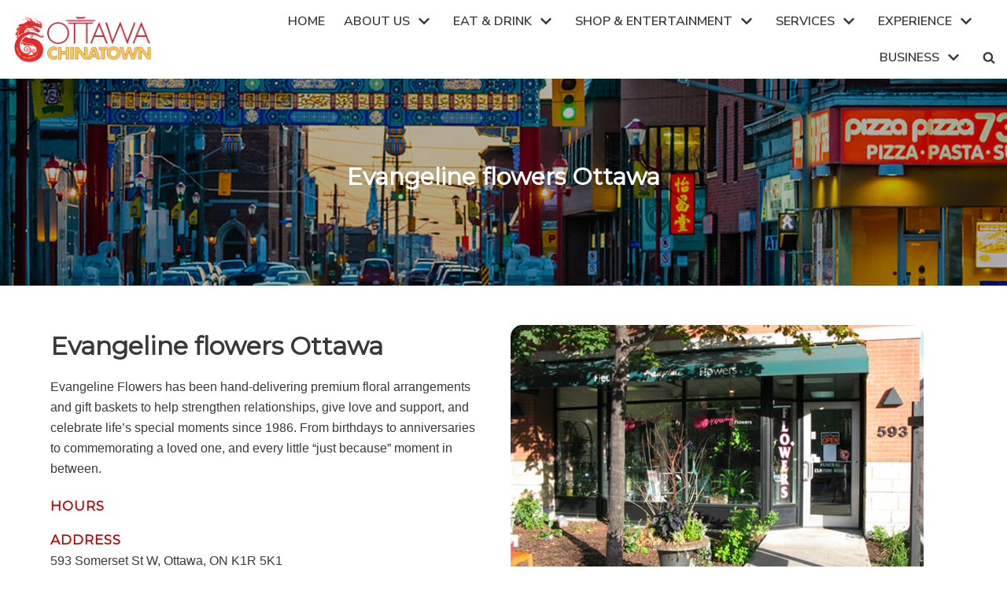

--- FILE ---
content_type: text/html; charset=UTF-8
request_url: https://ottawachinatown.ca/directory/evangeline-flowers-ottawa/
body_size: 14377
content:
<!DOCTYPE html>
<html lang="en">

<head>
	
	<meta charset="UTF-8">
	<meta name="viewport" content="width=device-width, initial-scale=1, minimum-scale=1">
	<link rel="profile" href="https://gmpg.org/xfn/11">
			<link rel="pingback" href="https://ottawachinatown.ca/xmlrpc.php">
		<title>Evangeline flowers Ottawa &#8211; Ottawa Chinatown</title>
<meta name='robots' content='max-image-preview:large' />
<link rel='dns-prefetch' href='//fonts.googleapis.com' />
<link rel="alternate" type="application/rss+xml" title="Ottawa Chinatown &raquo; Feed" href="https://ottawachinatown.ca/feed/" />
<link rel="alternate" type="application/rss+xml" title="Ottawa Chinatown &raquo; Comments Feed" href="https://ottawachinatown.ca/comments/feed/" />
<link rel="alternate" type="application/rss+xml" title="Ottawa Chinatown &raquo; Evangeline flowers Ottawa Comments Feed" href="https://ottawachinatown.ca/directory/evangeline-flowers-ottawa/feed/" />
<script type="text/javascript">
/* <![CDATA[ */
window._wpemojiSettings = {"baseUrl":"https:\/\/s.w.org\/images\/core\/emoji\/14.0.0\/72x72\/","ext":".png","svgUrl":"https:\/\/s.w.org\/images\/core\/emoji\/14.0.0\/svg\/","svgExt":".svg","source":{"wpemoji":"https:\/\/ottawachinatown.ca\/wp-includes\/js\/wp-emoji.js?ver=6.4.7","twemoji":"https:\/\/ottawachinatown.ca\/wp-includes\/js\/twemoji.js?ver=6.4.7"}};
/**
 * @output wp-includes/js/wp-emoji-loader.js
 */

/**
 * Emoji Settings as exported in PHP via _print_emoji_detection_script().
 * @typedef WPEmojiSettings
 * @type {object}
 * @property {?object} source
 * @property {?string} source.concatemoji
 * @property {?string} source.twemoji
 * @property {?string} source.wpemoji
 * @property {?boolean} DOMReady
 * @property {?Function} readyCallback
 */

/**
 * Support tests.
 * @typedef SupportTests
 * @type {object}
 * @property {?boolean} flag
 * @property {?boolean} emoji
 */

/**
 * IIFE to detect emoji support and load Twemoji if needed.
 *
 * @param {Window} window
 * @param {Document} document
 * @param {WPEmojiSettings} settings
 */
( function wpEmojiLoader( window, document, settings ) {
	if ( typeof Promise === 'undefined' ) {
		return;
	}

	var sessionStorageKey = 'wpEmojiSettingsSupports';
	var tests = [ 'flag', 'emoji' ];

	/**
	 * Checks whether the browser supports offloading to a Worker.
	 *
	 * @since 6.3.0
	 *
	 * @private
	 *
	 * @returns {boolean}
	 */
	function supportsWorkerOffloading() {
		return (
			typeof Worker !== 'undefined' &&
			typeof OffscreenCanvas !== 'undefined' &&
			typeof URL !== 'undefined' &&
			URL.createObjectURL &&
			typeof Blob !== 'undefined'
		);
	}

	/**
	 * @typedef SessionSupportTests
	 * @type {object}
	 * @property {number} timestamp
	 * @property {SupportTests} supportTests
	 */

	/**
	 * Get support tests from session.
	 *
	 * @since 6.3.0
	 *
	 * @private
	 *
	 * @returns {?SupportTests} Support tests, or null if not set or older than 1 week.
	 */
	function getSessionSupportTests() {
		try {
			/** @type {SessionSupportTests} */
			var item = JSON.parse(
				sessionStorage.getItem( sessionStorageKey )
			);
			if (
				typeof item === 'object' &&
				typeof item.timestamp === 'number' &&
				new Date().valueOf() < item.timestamp + 604800 && // Note: Number is a week in seconds.
				typeof item.supportTests === 'object'
			) {
				return item.supportTests;
			}
		} catch ( e ) {}
		return null;
	}

	/**
	 * Persist the supports in session storage.
	 *
	 * @since 6.3.0
	 *
	 * @private
	 *
	 * @param {SupportTests} supportTests Support tests.
	 */
	function setSessionSupportTests( supportTests ) {
		try {
			/** @type {SessionSupportTests} */
			var item = {
				supportTests: supportTests,
				timestamp: new Date().valueOf()
			};

			sessionStorage.setItem(
				sessionStorageKey,
				JSON.stringify( item )
			);
		} catch ( e ) {}
	}

	/**
	 * Checks if two sets of Emoji characters render the same visually.
	 *
	 * This function may be serialized to run in a Worker. Therefore, it cannot refer to variables from the containing
	 * scope. Everything must be passed by parameters.
	 *
	 * @since 4.9.0
	 *
	 * @private
	 *
	 * @param {CanvasRenderingContext2D} context 2D Context.
	 * @param {string} set1 Set of Emoji to test.
	 * @param {string} set2 Set of Emoji to test.
	 *
	 * @return {boolean} True if the two sets render the same.
	 */
	function emojiSetsRenderIdentically( context, set1, set2 ) {
		// Cleanup from previous test.
		context.clearRect( 0, 0, context.canvas.width, context.canvas.height );
		context.fillText( set1, 0, 0 );
		var rendered1 = new Uint32Array(
			context.getImageData(
				0,
				0,
				context.canvas.width,
				context.canvas.height
			).data
		);

		// Cleanup from previous test.
		context.clearRect( 0, 0, context.canvas.width, context.canvas.height );
		context.fillText( set2, 0, 0 );
		var rendered2 = new Uint32Array(
			context.getImageData(
				0,
				0,
				context.canvas.width,
				context.canvas.height
			).data
		);

		return rendered1.every( function ( rendered2Data, index ) {
			return rendered2Data === rendered2[ index ];
		} );
	}

	/**
	 * Determines if the browser properly renders Emoji that Twemoji can supplement.
	 *
	 * This function may be serialized to run in a Worker. Therefore, it cannot refer to variables from the containing
	 * scope. Everything must be passed by parameters.
	 *
	 * @since 4.2.0
	 *
	 * @private
	 *
	 * @param {CanvasRenderingContext2D} context 2D Context.
	 * @param {string} type Whether to test for support of "flag" or "emoji".
	 * @param {Function} emojiSetsRenderIdentically Reference to emojiSetsRenderIdentically function, needed due to minification.
	 *
	 * @return {boolean} True if the browser can render emoji, false if it cannot.
	 */
	function browserSupportsEmoji( context, type, emojiSetsRenderIdentically ) {
		var isIdentical;

		switch ( type ) {
			case 'flag':
				/*
				 * Test for Transgender flag compatibility. Added in Unicode 13.
				 *
				 * To test for support, we try to render it, and compare the rendering to how it would look if
				 * the browser doesn't render it correctly (white flag emoji + transgender symbol).
				 */
				isIdentical = emojiSetsRenderIdentically(
					context,
					'\uD83C\uDFF3\uFE0F\u200D\u26A7\uFE0F', // as a zero-width joiner sequence
					'\uD83C\uDFF3\uFE0F\u200B\u26A7\uFE0F' // separated by a zero-width space
				);

				if ( isIdentical ) {
					return false;
				}

				/*
				 * Test for UN flag compatibility. This is the least supported of the letter locale flags,
				 * so gives us an easy test for full support.
				 *
				 * To test for support, we try to render it, and compare the rendering to how it would look if
				 * the browser doesn't render it correctly ([U] + [N]).
				 */
				isIdentical = emojiSetsRenderIdentically(
					context,
					'\uD83C\uDDFA\uD83C\uDDF3', // as the sequence of two code points
					'\uD83C\uDDFA\u200B\uD83C\uDDF3' // as the two code points separated by a zero-width space
				);

				if ( isIdentical ) {
					return false;
				}

				/*
				 * Test for English flag compatibility. England is a country in the United Kingdom, it
				 * does not have a two letter locale code but rather a five letter sub-division code.
				 *
				 * To test for support, we try to render it, and compare the rendering to how it would look if
				 * the browser doesn't render it correctly (black flag emoji + [G] + [B] + [E] + [N] + [G]).
				 */
				isIdentical = emojiSetsRenderIdentically(
					context,
					// as the flag sequence
					'\uD83C\uDFF4\uDB40\uDC67\uDB40\uDC62\uDB40\uDC65\uDB40\uDC6E\uDB40\uDC67\uDB40\uDC7F',
					// with each code point separated by a zero-width space
					'\uD83C\uDFF4\u200B\uDB40\uDC67\u200B\uDB40\uDC62\u200B\uDB40\uDC65\u200B\uDB40\uDC6E\u200B\uDB40\uDC67\u200B\uDB40\uDC7F'
				);

				return ! isIdentical;
			case 'emoji':
				/*
				 * Why can't we be friends? Everyone can now shake hands in emoji, regardless of skin tone!
				 *
				 * To test for Emoji 14.0 support, try to render a new emoji: Handshake: Light Skin Tone, Dark Skin Tone.
				 *
				 * The Handshake: Light Skin Tone, Dark Skin Tone emoji is a ZWJ sequence combining 🫱 Rightwards Hand,
				 * 🏻 Light Skin Tone, a Zero Width Joiner, 🫲 Leftwards Hand, and 🏿 Dark Skin Tone.
				 *
				 * 0x1FAF1 == Rightwards Hand
				 * 0x1F3FB == Light Skin Tone
				 * 0x200D == Zero-Width Joiner (ZWJ) that links the code points for the new emoji or
				 * 0x200B == Zero-Width Space (ZWS) that is rendered for clients not supporting the new emoji.
				 * 0x1FAF2 == Leftwards Hand
				 * 0x1F3FF == Dark Skin Tone.
				 *
				 * When updating this test for future Emoji releases, ensure that individual emoji that make up the
				 * sequence come from older emoji standards.
				 */
				isIdentical = emojiSetsRenderIdentically(
					context,
					'\uD83E\uDEF1\uD83C\uDFFB\u200D\uD83E\uDEF2\uD83C\uDFFF', // as the zero-width joiner sequence
					'\uD83E\uDEF1\uD83C\uDFFB\u200B\uD83E\uDEF2\uD83C\uDFFF' // separated by a zero-width space
				);

				return ! isIdentical;
		}

		return false;
	}

	/**
	 * Checks emoji support tests.
	 *
	 * This function may be serialized to run in a Worker. Therefore, it cannot refer to variables from the containing
	 * scope. Everything must be passed by parameters.
	 *
	 * @since 6.3.0
	 *
	 * @private
	 *
	 * @param {string[]} tests Tests.
	 * @param {Function} browserSupportsEmoji Reference to browserSupportsEmoji function, needed due to minification.
	 * @param {Function} emojiSetsRenderIdentically Reference to emojiSetsRenderIdentically function, needed due to minification.
	 *
	 * @return {SupportTests} Support tests.
	 */
	function testEmojiSupports( tests, browserSupportsEmoji, emojiSetsRenderIdentically ) {
		var canvas;
		if (
			typeof WorkerGlobalScope !== 'undefined' &&
			self instanceof WorkerGlobalScope
		) {
			canvas = new OffscreenCanvas( 300, 150 ); // Dimensions are default for HTMLCanvasElement.
		} else {
			canvas = document.createElement( 'canvas' );
		}

		var context = canvas.getContext( '2d', { willReadFrequently: true } );

		/*
		 * Chrome on OS X added native emoji rendering in M41. Unfortunately,
		 * it doesn't work when the font is bolder than 500 weight. So, we
		 * check for bold rendering support to avoid invisible emoji in Chrome.
		 */
		context.textBaseline = 'top';
		context.font = '600 32px Arial';

		var supports = {};
		tests.forEach( function ( test ) {
			supports[ test ] = browserSupportsEmoji( context, test, emojiSetsRenderIdentically );
		} );
		return supports;
	}

	/**
	 * Adds a script to the head of the document.
	 *
	 * @ignore
	 *
	 * @since 4.2.0
	 *
	 * @param {string} src The url where the script is located.
	 *
	 * @return {void}
	 */
	function addScript( src ) {
		var script = document.createElement( 'script' );
		script.src = src;
		script.defer = true;
		document.head.appendChild( script );
	}

	settings.supports = {
		everything: true,
		everythingExceptFlag: true
	};

	// Create a promise for DOMContentLoaded since the worker logic may finish after the event has fired.
	var domReadyPromise = new Promise( function ( resolve ) {
		document.addEventListener( 'DOMContentLoaded', resolve, {
			once: true
		} );
	} );

	// Obtain the emoji support from the browser, asynchronously when possible.
	new Promise( function ( resolve ) {
		var supportTests = getSessionSupportTests();
		if ( supportTests ) {
			resolve( supportTests );
			return;
		}

		if ( supportsWorkerOffloading() ) {
			try {
				// Note that the functions are being passed as arguments due to minification.
				var workerScript =
					'postMessage(' +
					testEmojiSupports.toString() +
					'(' +
					[
						JSON.stringify( tests ),
						browserSupportsEmoji.toString(),
						emojiSetsRenderIdentically.toString()
					].join( ',' ) +
					'));';
				var blob = new Blob( [ workerScript ], {
					type: 'text/javascript'
				} );
				var worker = new Worker( URL.createObjectURL( blob ), { name: 'wpTestEmojiSupports' } );
				worker.onmessage = function ( event ) {
					supportTests = event.data;
					setSessionSupportTests( supportTests );
					worker.terminate();
					resolve( supportTests );
				};
				return;
			} catch ( e ) {}
		}

		supportTests = testEmojiSupports( tests, browserSupportsEmoji, emojiSetsRenderIdentically );
		setSessionSupportTests( supportTests );
		resolve( supportTests );
	} )
		// Once the browser emoji support has been obtained from the session, finalize the settings.
		.then( function ( supportTests ) {
			/*
			 * Tests the browser support for flag emojis and other emojis, and adjusts the
			 * support settings accordingly.
			 */
			for ( var test in supportTests ) {
				settings.supports[ test ] = supportTests[ test ];

				settings.supports.everything =
					settings.supports.everything && settings.supports[ test ];

				if ( 'flag' !== test ) {
					settings.supports.everythingExceptFlag =
						settings.supports.everythingExceptFlag &&
						settings.supports[ test ];
				}
			}

			settings.supports.everythingExceptFlag =
				settings.supports.everythingExceptFlag &&
				! settings.supports.flag;

			// Sets DOMReady to false and assigns a ready function to settings.
			settings.DOMReady = false;
			settings.readyCallback = function () {
				settings.DOMReady = true;
			};
		} )
		.then( function () {
			return domReadyPromise;
		} )
		.then( function () {
			// When the browser can not render everything we need to load a polyfill.
			if ( ! settings.supports.everything ) {
				settings.readyCallback();

				var src = settings.source || {};

				if ( src.concatemoji ) {
					addScript( src.concatemoji );
				} else if ( src.wpemoji && src.twemoji ) {
					addScript( src.twemoji );
					addScript( src.wpemoji );
				}
			}
		} );
} )( window, document, window._wpemojiSettings );

/* ]]> */
</script>
<link rel='stylesheet' id='formidable-css' href='https://ottawachinatown.ca/wp-content/plugins/formidable/css/formidableforms.css?ver=3221322' type='text/css' media='all' />
<link rel='stylesheet' id='sbi_styles-css' href='https://ottawachinatown.ca/wp-content/plugins/instagram-feed/css/sbi-styles.css?ver=6.10.0' type='text/css' media='all' />
<style id='wp-emoji-styles-inline-css' type='text/css'>

	img.wp-smiley, img.emoji {
		display: inline !important;
		border: none !important;
		box-shadow: none !important;
		height: 1em !important;
		width: 1em !important;
		margin: 0 0.07em !important;
		vertical-align: -0.1em !important;
		background: none !important;
		padding: 0 !important;
	}
</style>
<link rel='stylesheet' id='wpzoom-social-icons-block-style-css' href='https://ottawachinatown.ca/wp-content/plugins/social-icons-widget-by-wpzoom/block/dist/style-wpzoom-social-icons.css?ver=4.5.3' type='text/css' media='all' />
<style id='classic-theme-styles-inline-css' type='text/css'>
/**
 * These rules are needed for backwards compatibility.
 * They should match the button element rules in the base theme.json file.
 */
.wp-block-button__link {
	color: #ffffff;
	background-color: #32373c;
	border-radius: 9999px; /* 100% causes an oval, but any explicit but really high value retains the pill shape. */

	/* This needs a low specificity so it won't override the rules from the button element if defined in theme.json. */
	box-shadow: none;
	text-decoration: none;

	/* The extra 2px are added to size solids the same as the outline versions.*/
	padding: calc(0.667em + 2px) calc(1.333em + 2px);

	font-size: 1.125em;
}

.wp-block-file__button {
	background: #32373c;
	color: #ffffff;
	text-decoration: none;
}

</style>
<link rel='stylesheet' id='events-manager-css' href='https://ottawachinatown.ca/wp-content/plugins/events-manager/includes/css/events-manager.css?ver=6.6.3' type='text/css' media='all' />
<link rel='stylesheet' id='neve-style-css' href='https://ottawachinatown.ca/wp-content/themes/neve/assets/css/style-legacy.min.css?ver=3.3.5' type='text/css' media='all' />
<style id='neve-style-inline-css' type='text/css'>
.header-menu-sidebar-inner li.menu-item-nav-search { display: none; }
		[data-row-id] .row { display: flex !important; align-items: center; flex-wrap: unset;}
		@media (max-width: 960px) { .footer--row .row { flex-direction: column; } }
.nv-meta-list li.meta:not(:last-child):after { content:"/" }.nv-meta-list .no-mobile{
			display:none;
		}.nv-meta-list li.last::after{
			content: ""!important;
		}@media (min-width: 769px) {
			.nv-meta-list .no-mobile {
				display: inline-block;
			}
			.nv-meta-list li.last:not(:last-child)::after {
		 		content: "/" !important;
			}
		}
 .container{ max-width: 748px; } .has-neve-button-color-color{ color: #e96656!important; } .has-neve-button-color-background-color{ background-color: #e96656!important; } .alignfull > [class*="__inner-container"], .alignwide > [class*="__inner-container"]{ max-width:718px;margin:auto } .button.button-primary, button, input[type=button], .btn, input[type="submit"], /* Buttons in navigation */ ul[id^="nv-primary-navigation"] li.button.button-primary > a, .menu li.button.button-primary > a, .wp-block-button.is-style-primary .wp-block-button__link, .wc-block-grid .wp-block-button .wp-block-button__link, form input[type="submit"], form button[type="submit"]{ background-color: #e96656;color: #ffffff;border-radius:3px 3px 3px 3px;border:none;border-width:1px 1px 1px 1px; } .button.button-primary:hover, ul[id^="nv-primary-navigation"] li.button.button-primary > a:hover, .menu li.button.button-primary > a:hover, .wp-block-button.is-style-primary .wp-block-button__link:hover, .wc-block-grid .wp-block-button .wp-block-button__link:hover, form input[type="submit"]:hover, form button[type="submit"]:hover{ background-color: var(--nv-primary-accent);color: #ffffff; } .button.button-secondary:not(.secondary-default), .wp-block-button.is-style-secondary .wp-block-button__link{ background-color: #e96656;color: #ffffff;border-radius:3px 3px 3px 3px;border:none;border-width:1px 1px 1px 1px; } .button.button-secondary.secondary-default{ background-color: #e96656;color: #ffffff;border-radius:3px 3px 3px 3px;border:none;border-width:1px 1px 1px 1px; } .button.button-secondary:not(.secondary-default):hover, .wp-block-button.is-style-secondary .wp-block-button__link:hover{ background-color: var(--nv-primary-accent);color: #ffffff; } .button.button-secondary.secondary-default:hover{ background-color: var(--nv-primary-accent);color: #ffffff; } h1, .single h1.entry-title{ font-family: Montserrat, var(--nv-fallback-ff); } h2{ font-family: Montserrat, var(--nv-fallback-ff); } h3, .woocommerce-checkout h3{ font-family: Montserrat, var(--nv-fallback-ff); } h4{ font-family: Montserrat, var(--nv-fallback-ff); } h5{ font-family: Montserrat, var(--nv-fallback-ff); } h6{ font-family: Montserrat, var(--nv-fallback-ff); } form input:read-write, form textarea, form select, form select option, form.wp-block-search input.wp-block-search__input, .widget select{ color: var(--nv-text-color); } form.search-form input:read-write{ padding-right:45px !important; } .global-styled{ --bgcolor: var(--nv-site-bg); } .header-main-inner,.header-main-inner a:not(.button),.header-main-inner .navbar-toggle{ color: var(--nv-text-color); } .header-main-inner .nv-icon svg,.header-main-inner .nv-contact-list svg{ fill: var(--nv-text-color); } .header-main-inner .icon-bar{ background-color: var(--nv-text-color); } .hfg_header .header-main-inner .nav-ul .sub-menu{ background-color: #ffffff; } .hfg_header .header-main-inner{ background-color: #ffffff; } .header-menu-sidebar .header-menu-sidebar-bg,.header-menu-sidebar .header-menu-sidebar-bg a:not(.button),.header-menu-sidebar .header-menu-sidebar-bg .navbar-toggle{ color: var(--nv-text-color); } .header-menu-sidebar .header-menu-sidebar-bg .nv-icon svg,.header-menu-sidebar .header-menu-sidebar-bg .nv-contact-list svg{ fill: var(--nv-text-color); } .header-menu-sidebar .header-menu-sidebar-bg .icon-bar{ background-color: var(--nv-text-color); } .hfg_header .header-menu-sidebar .header-menu-sidebar-bg .nav-ul .sub-menu{ background-color: #ffffff; } .hfg_header .header-menu-sidebar .header-menu-sidebar-bg{ background-color: #ffffff; } .builder-item--logo .site-logo img{ max-width: 80px; } .builder-item--logo .site-logo .brand .nv-title-tagline-wrap{ color: #fd3939; } .builder-item--logo .site-logo{ padding:10px 0px 10px 0px; } .builder-item--logo{ margin:0px 0px 0px 0px; } .builder-item--nav-icon .navbar-toggle, .header-menu-sidebar .close-sidebar-panel .navbar-toggle{ background-color: #be4040;color: #ffffff;border:1px solid; } .builder-item--nav-icon .navbar-toggle .icon-bar, .header-menu-sidebar .close-sidebar-panel .navbar-toggle .icon-bar{ background-color: #ffffff; } .builder-item--nav-icon .navbar-toggle{ padding:10px 15px 10px 15px; } .builder-item--nav-icon{ margin:0px 0px 0px 0px; } .builder-item--primary-menu .nav-menu-primary > .nav-ul li:not(.woocommerce-mini-cart-item) > a,.builder-item--primary-menu .nav-menu-primary > .nav-ul .has-caret > a,.builder-item--primary-menu .nav-menu-primary > .nav-ul .neve-mm-heading span,.builder-item--primary-menu .nav-menu-primary > .nav-ul .has-caret{ color: var(--nv-text-color); } .builder-item--primary-menu .nav-menu-primary > .nav-ul li:not(.woocommerce-mini-cart-item) > a:after,.builder-item--primary-menu .nav-menu-primary > .nav-ul li > .has-caret > a:after{ background-color: #c53724; } .builder-item--primary-menu .nav-menu-primary > .nav-ul li:not(.woocommerce-mini-cart-item):hover > a,.builder-item--primary-menu .nav-menu-primary > .nav-ul li:hover > .has-caret > a,.builder-item--primary-menu .nav-menu-primary > .nav-ul li:hover > .has-caret{ color: #c53724; } .builder-item--primary-menu .nav-menu-primary > .nav-ul li:hover > .has-caret svg{ fill: #c53724; } .builder-item--primary-menu .nav-menu-primary > .nav-ul li.current-menu-item > a,.builder-item--primary-menu .nav-menu-primary > .nav-ul li.current_page_item > a,.builder-item--primary-menu .nav-menu-primary > .nav-ul li.current_page_item > .has-caret > a{ color: #404248; } .builder-item--primary-menu .nav-menu-primary > .nav-ul li.current-menu-item > .has-caret svg{ fill: #404248; } .builder-item--primary-menu .nav-ul > li:not(:last-of-type){ margin-right:24px; } .builder-item--primary-menu .style-full-height .nav-ul li:not(.menu-item-nav-search):not(.menu-item-nav-cart):hover > a:after{ width: calc(100% + 24px); } .builder-item--primary-menu .nav-ul li a, .builder-item--primary-menu .neve-mm-heading span{ min-height: 25px; } .builder-item--primary-menu{ font-family: Nunito Sans, var(--nv-fallback-ff); font-size: 1em; line-height: 1.6em; letter-spacing: 0px; font-weight: 600; text-transform: none;padding:0px 0px 0px 0px;margin:0px 0px 0px 0px; } .builder-item--primary-menu svg{ width: 1em;height: 1em; } .footer-top-inner{ background-color: #ffffff; } .footer-top-inner,.footer-top-inner a:not(.button),.footer-top-inner .navbar-toggle{ color: var(--nv-text-color); } .footer-top-inner .nv-icon svg,.footer-top-inner .nv-contact-list svg{ fill: var(--nv-text-color); } .footer-top-inner .icon-bar{ background-color: var(--nv-text-color); } .footer-top-inner .nav-ul .sub-menu{ background-color: #ffffff; } @media(min-width: 576px){ .container{ max-width: 992px; } .builder-item--logo .site-logo img{ max-width: 100px; } .builder-item--logo .site-logo{ padding:10px 0px 10px 0px; } .builder-item--logo{ margin:0px 0px 0px 0px; } .builder-item--nav-icon .navbar-toggle{ padding:10px 15px 10px 15px; } .builder-item--nav-icon{ margin:0px 0px 0px 0px; } .builder-item--primary-menu .nav-ul > li:not(:last-of-type){ margin-right:24px; } .builder-item--primary-menu .style-full-height .nav-ul li:not(.menu-item-nav-search):not(.menu-item-nav-cart):hover > a:after{ width: calc(100% + 24px); } .builder-item--primary-menu .nav-ul li a, .builder-item--primary-menu .neve-mm-heading span{ min-height: 25px; } .builder-item--primary-menu{ font-size: 1em; line-height: 1.6em; letter-spacing: 0px;padding:0px 0px 0px 0px;margin:0px 0px 0px 0px; } .builder-item--primary-menu svg{ width: 1em;height: 1em; } }@media(min-width: 960px){ .container{ max-width: 1170px; } #content .container .col, #content .container-fluid .col{ max-width: 70%; } .alignfull > [class*="__inner-container"], .alignwide > [class*="__inner-container"]{ max-width:789px } .container-fluid .alignfull > [class*="__inner-container"], .container-fluid .alignwide > [class*="__inner-container"]{ max-width:calc(70% + 15px) } .nv-sidebar-wrap, .nv-sidebar-wrap.shop-sidebar{ max-width: 30%; } .header-main-inner{ height:100px; } .builder-item--logo .site-logo img{ max-width: 180px; } .builder-item--logo .site-logo{ padding:0px 0px 0px 0px; } .builder-item--logo{ margin:0px 0px 0px 0px; } .builder-item--nav-icon .navbar-toggle{ padding:10px 15px 10px 15px; } .builder-item--nav-icon{ margin:0px 0px 0px 0px; } .builder-item--primary-menu .nav-ul > li:not(:last-of-type){ margin-right:24px; } .builder-item--primary-menu .style-full-height .nav-ul li:not(.menu-item-nav-search):not(.menu-item-nav-cart) > a:after{ left:-12px;right:-12px } .builder-item--primary-menu .style-full-height .nav-ul li:not(.menu-item-nav-search):not(.menu-item-nav-cart):hover > a:after{ width: calc(100% + 24px); } .builder-item--primary-menu .nav-ul li a, .builder-item--primary-menu .neve-mm-heading span{ min-height: 25px; } .builder-item--primary-menu{ font-size: 1em; line-height: 1.6em; letter-spacing: 0px;padding:0px 0px 0px 0px;margin:0px 0px 0px 0px; } .builder-item--primary-menu svg{ width: 1em;height: 1em; } }.nv-content-wrap .elementor a:not(.button):not(.wp-block-file__button){ text-decoration: none; }:root{--nv-primary-accent:#808080;--nv-secondary-accent:#e96656;--nv-site-bg:#ffffff;--nv-light-bg:#ededed;--nv-dark-bg:#14171c;--nv-text-color:#393939;--nv-text-dark-bg:#ffffff;--nv-c-1:#77b978;--nv-c-2:#f37262;--nv-fallback-ff:Arial, Helvetica, sans-serif;}
:root{--e-global-color-nvprimaryaccent:#808080;--e-global-color-nvsecondaryaccent:#e96656;--e-global-color-nvsitebg:#ffffff;--e-global-color-nvlightbg:#ededed;--e-global-color-nvdarkbg:#14171c;--e-global-color-nvtextcolor:#393939;--e-global-color-nvtextdarkbg:#ffffff;--e-global-color-nvc1:#77b978;--e-global-color-nvc2:#f37262;}
</style>
<link rel='stylesheet' id='wpzoom-social-icons-socicon-css' href='https://ottawachinatown.ca/wp-content/plugins/social-icons-widget-by-wpzoom/assets/css/wpzoom-socicon.css?ver=1764948862' type='text/css' media='all' />
<link rel='stylesheet' id='wpzoom-social-icons-genericons-css' href='https://ottawachinatown.ca/wp-content/plugins/social-icons-widget-by-wpzoom/assets/css/genericons.css?ver=1764948862' type='text/css' media='all' />
<link rel='stylesheet' id='wpzoom-social-icons-academicons-css' href='https://ottawachinatown.ca/wp-content/plugins/social-icons-widget-by-wpzoom/assets/css/academicons.min.css?ver=1764948862' type='text/css' media='all' />
<link rel='stylesheet' id='wpzoom-social-icons-font-awesome-3-css' href='https://ottawachinatown.ca/wp-content/plugins/social-icons-widget-by-wpzoom/assets/css/font-awesome-3.min.css?ver=1764948862' type='text/css' media='all' />
<link rel='stylesheet' id='dashicons-css' href='https://ottawachinatown.ca/wp-includes/css/dashicons.css?ver=6.4.7' type='text/css' media='all' />
<link rel='stylesheet' id='wpzoom-social-icons-styles-css' href='https://ottawachinatown.ca/wp-content/plugins/social-icons-widget-by-wpzoom/assets/css/wpzoom-social-icons-styles.css?ver=1764948862' type='text/css' media='all' />
<link rel='stylesheet' id='neve-google-font-nunito-sans-css' href='//fonts.googleapis.com/css?family=Nunito+Sans%3A600%2C400&#038;display=swap&#038;ver=3.3.5' type='text/css' media='all' />
<link rel='stylesheet' id='neve-google-font-montserrat-css' href='//fonts.googleapis.com/css?family=Montserrat%3A400&#038;display=swap&#038;ver=3.3.5' type='text/css' media='all' />
<link rel='preload' as='font'  id='wpzoom-social-icons-font-academicons-woff2-css' href='https://ottawachinatown.ca/wp-content/plugins/social-icons-widget-by-wpzoom/assets/font/academicons.woff2?v=1.9.2'  type='font/woff2' crossorigin />
<link rel='preload' as='font'  id='wpzoom-social-icons-font-fontawesome-3-woff2-css' href='https://ottawachinatown.ca/wp-content/plugins/social-icons-widget-by-wpzoom/assets/font/fontawesome-webfont.woff2?v=4.7.0'  type='font/woff2' crossorigin />
<link rel='preload' as='font'  id='wpzoom-social-icons-font-genericons-woff-css' href='https://ottawachinatown.ca/wp-content/plugins/social-icons-widget-by-wpzoom/assets/font/Genericons.woff'  type='font/woff' crossorigin />
<link rel='preload' as='font'  id='wpzoom-social-icons-font-socicon-woff2-css' href='https://ottawachinatown.ca/wp-content/plugins/social-icons-widget-by-wpzoom/assets/font/socicon.woff2?v=4.5.3'  type='font/woff2' crossorigin />
<script type="text/javascript" src="https://ottawachinatown.ca/wp-includes/js/jquery/jquery.js?ver=3.7.1" id="jquery-core-js"></script>
<script type="text/javascript" src="https://ottawachinatown.ca/wp-includes/js/jquery/jquery-migrate.js?ver=3.4.1" id="jquery-migrate-js"></script>
<script type="text/javascript" src="https://ottawachinatown.ca/wp-includes/js/jquery/ui/core.js?ver=1.13.2" id="jquery-ui-core-js"></script>
<script type="text/javascript" src="https://ottawachinatown.ca/wp-includes/js/jquery/ui/mouse.js?ver=1.13.2" id="jquery-ui-mouse-js"></script>
<script type="text/javascript" src="https://ottawachinatown.ca/wp-includes/js/jquery/ui/sortable.js?ver=1.13.2" id="jquery-ui-sortable-js"></script>
<script type="text/javascript" src="https://ottawachinatown.ca/wp-includes/js/jquery/ui/datepicker.js?ver=1.13.2" id="jquery-ui-datepicker-js"></script>
<script type="text/javascript" id="jquery-ui-datepicker-js-after">
/* <![CDATA[ */
jQuery(function(jQuery){jQuery.datepicker.setDefaults({"closeText":"Close","currentText":"Today","monthNames":["January","February","March","April","May","June","July","August","September","October","November","December"],"monthNamesShort":["Jan","Feb","Mar","Apr","May","Jun","Jul","Aug","Sep","Oct","Nov","Dec"],"nextText":"Next","prevText":"Previous","dayNames":["Sunday","Monday","Tuesday","Wednesday","Thursday","Friday","Saturday"],"dayNamesShort":["Sun","Mon","Tue","Wed","Thu","Fri","Sat"],"dayNamesMin":["S","M","T","W","T","F","S"],"dateFormat":"MM d, yy","firstDay":1,"isRTL":false});});
/* ]]> */
</script>
<script type="text/javascript" src="https://ottawachinatown.ca/wp-includes/js/jquery/ui/resizable.js?ver=1.13.2" id="jquery-ui-resizable-js"></script>
<script type="text/javascript" src="https://ottawachinatown.ca/wp-includes/js/jquery/ui/draggable.js?ver=1.13.2" id="jquery-ui-draggable-js"></script>
<script type="text/javascript" src="https://ottawachinatown.ca/wp-includes/js/jquery/ui/controlgroup.js?ver=1.13.2" id="jquery-ui-controlgroup-js"></script>
<script type="text/javascript" src="https://ottawachinatown.ca/wp-includes/js/jquery/ui/checkboxradio.js?ver=1.13.2" id="jquery-ui-checkboxradio-js"></script>
<script type="text/javascript" src="https://ottawachinatown.ca/wp-includes/js/jquery/ui/button.js?ver=1.13.2" id="jquery-ui-button-js"></script>
<script type="text/javascript" src="https://ottawachinatown.ca/wp-includes/js/jquery/ui/dialog.js?ver=1.13.2" id="jquery-ui-dialog-js"></script>
<script type="text/javascript" id="events-manager-js-extra">
/* <![CDATA[ */
var EM = {"ajaxurl":"https:\/\/ottawachinatown.ca\/wp-admin\/admin-ajax.php","locationajaxurl":"https:\/\/ottawachinatown.ca\/wp-admin\/admin-ajax.php?action=locations_search","firstDay":"1","locale":"en","dateFormat":"yy-mm-dd","ui_css":"https:\/\/ottawachinatown.ca\/wp-content\/plugins\/events-manager\/includes\/css\/jquery-ui\/build.css","show24hours":"","is_ssl":"1","autocomplete_limit":"10","calendar":{"breakpoints":{"small":560,"medium":908,"large":false}},"phone":"","datepicker":{"format":"Y-m-d"},"search":{"breakpoints":{"small":650,"medium":850,"full":false}},"url":"https:\/\/ottawachinatown.ca\/wp-content\/plugins\/events-manager","bookingInProgress":"Please wait while the booking is being submitted.","tickets_save":"Save Ticket","bookingajaxurl":"https:\/\/ottawachinatown.ca\/wp-admin\/admin-ajax.php","bookings_export_save":"Export Bookings","bookings_settings_save":"Save Settings","booking_delete":"Are you sure you want to delete?","booking_offset":"30","bookings":{"submit_button":{"text":{"default":"Submit Booking","free":"Submit Booking","payment":"Submit Booking - %s","processing":"Processing ..."}},"update_listener":""},"bb_full":"Sold Out","bb_book":"Book Now","bb_booking":"Booking...","bb_booked":"Booking Submitted","bb_error":"Booking Error. Try again?","bb_cancel":"Cancel","bb_canceling":"Canceling...","bb_cancelled":"Cancelled","bb_cancel_error":"Cancellation Error. Try again?","txt_search":"Search","txt_searching":"Searching...","txt_loading":"Loading..."};
/* ]]> */
</script>
<script type="text/javascript" src="https://ottawachinatown.ca/wp-content/plugins/events-manager/includes/js/events-manager.js?ver=6.6.3" id="events-manager-js"></script>
<link rel="https://api.w.org/" href="https://ottawachinatown.ca/wp-json/" /><link rel="alternate" type="application/json" href="https://ottawachinatown.ca/wp-json/wp/v2/directory/11746" /><link rel="EditURI" type="application/rsd+xml" title="RSD" href="https://ottawachinatown.ca/xmlrpc.php?rsd" />
<meta name="generator" content="WordPress 6.4.7" />
<link rel="canonical" href="https://ottawachinatown.ca/directory/evangeline-flowers-ottawa/" />
<link rel='shortlink' href='https://ottawachinatown.ca/?p=11746' />
<link rel="alternate" type="application/json+oembed" href="https://ottawachinatown.ca/wp-json/oembed/1.0/embed?url=https%3A%2F%2Fottawachinatown.ca%2Fdirectory%2Fevangeline-flowers-ottawa%2F" />
<link rel="alternate" type="text/xml+oembed" href="https://ottawachinatown.ca/wp-json/oembed/1.0/embed?url=https%3A%2F%2Fottawachinatown.ca%2Fdirectory%2Fevangeline-flowers-ottawa%2F&#038;format=xml" />
<!-- Global site tag (gtag.js) - Google Analytics -->
<script async src="https://www.googletagmanager.com/gtag/js?id=UA-192783047-1"></script>
<script>
  window.dataLayer = window.dataLayer || [];
  function gtag(){dataLayer.push(arguments);}
  gtag('js', new Date());
  gtag('config', 'UA-192783047-1');
</script><meta name="generator" content="Elementor 3.27.7; features: additional_custom_breakpoints; settings: css_print_method-external, google_font-enabled, font_display-auto">
			<style>
				.e-con.e-parent:nth-of-type(n+4):not(.e-lazyloaded):not(.e-no-lazyload),
				.e-con.e-parent:nth-of-type(n+4):not(.e-lazyloaded):not(.e-no-lazyload) * {
					background-image: none !important;
				}
				@media screen and (max-height: 1024px) {
					.e-con.e-parent:nth-of-type(n+3):not(.e-lazyloaded):not(.e-no-lazyload),
					.e-con.e-parent:nth-of-type(n+3):not(.e-lazyloaded):not(.e-no-lazyload) * {
						background-image: none !important;
					}
				}
				@media screen and (max-height: 640px) {
					.e-con.e-parent:nth-of-type(n+2):not(.e-lazyloaded):not(.e-no-lazyload),
					.e-con.e-parent:nth-of-type(n+2):not(.e-lazyloaded):not(.e-no-lazyload) * {
						background-image: none !important;
					}
				}
			</style>
			<link rel="icon" href="https://ottawachinatown.ca/wp-content/uploads/2016/10/cropped-Logo_512_browsertab-32x32.png" sizes="32x32" />
<link rel="icon" href="https://ottawachinatown.ca/wp-content/uploads/2016/10/cropped-Logo_512_browsertab-192x192.png" sizes="192x192" />
<link rel="apple-touch-icon" href="https://ottawachinatown.ca/wp-content/uploads/2016/10/cropped-Logo_512_browsertab-180x180.png" />
<meta name="msapplication-TileImage" content="https://ottawachinatown.ca/wp-content/uploads/2016/10/cropped-Logo_512_browsertab-270x270.png" />
		<style type="text/css" id="wp-custom-css">
			.image-button a {
	padding: 40% 0 !important;
}


.redbox{
	    background: #C11B19;
    text-align: center;
    color: #ffffff;
    padding: 9px;
    margin: auto;
    display: block;
    margin: 30px 0;
    font-size: 14px;
    text-transform: uppercase;
    letter-spacing: 1px;
}


.promobox{
	    display: inline-block;
    width: 45%;
    padding: 15px;
    border: 1px solid #d6d6d6;
    text-align: center;
	margin:15px;
}

.promobox h5{
	    font-weight: bold;
    text-transform: uppercase;
    font-size: 26px;
}

.promobox img{
	width:100%;
}

#mceu_45{
	display:none;
}

.image-button2 a{
		padding: 20% 0 !important;
}

#eathead{
  background: url(/wp-content/uploads/2022/08/eat-top.jpg) no-repeat center center; 
  -webkit-background-size: cover;
  -moz-background-size: cover;
  -o-background-size: cover;
  background-size: cover;
}

.1header--row-inner .col-4{
	    flex: 0 0 25% !important;
    max-width: 25% !important;
}

.1header--row-inner .col-7{
	     flex: 0 0 66.6666666667% !important;
    max-width: 66.6666666667% !important;
}



#shophead{
  background: url(/wp-content/uploads/2022/08/shop-top.jpg) no-repeat center center; 
  -webkit-background-size: cover;
  -moz-background-size: cover;
  -o-background-size: cover;
  background-size: cover;
}


#innerhead{
  background: url(/wp-content/uploads/2022/08/inner-details.jpg) no-repeat center center; 
  -webkit-background-size: cover;
  -moz-background-size: cover;
  -o-background-size: cover;
  background-size: cover;
}

.headcontent{
    padding:100px 0;
    text-align:center;
}

.headcontent h1{
       font-size:30px;
    color:#ffffff;
}


.wrap{
	margin:auto;
	width:90%;
	max-width:1300px;
}

.pad{
	padding:50px 0;
}

.businessprofile{
	width:30%;
	display:inline-block;
	vertical-align:top;
	margin:10px;
}

.businesscontent .title a{
	font-weight: 600;
    color: #000000;
    font-size: 21px;
}

.businessdetails b{
	display: block;
    font-size: 13px;
}

.businesslink a{
	background: #9c1729;
    color: #ffffff;
    display: block;
    padding: 6px 11px;
    border-radius: 5px;
    letter-spacing: 1px;
    text-transform: uppercase;
    font-size: 14px;
    margin-top: 12px;
}


#footer{
	border-top:1px solid #cfcfcf;
	margin-top:30px;
	padding-top:30px;
	font-family: "Nunito Sans", Sans-serif;
    font-size: 12px;
    font-weight: 600;
	padding-bottom:30px;
}


#footer h2{
	    text-transform: uppercase;
    font-size: 12px;
    font-weight: 800;
}

#footer .elementor-social-icon-facebook, #footer .elementor-social-icon-facebook-f , #footer .elementor-social-icon-instagram , #footer .elementor-social-icon-twitter{
	background:none !important;
}

.half{
	width:48%;
	vertical-align:top;
	display:inline-block;
}

.shopcontent{
	font-size:16px;
}

.dirphoto{
	text-align:right;
}

.dirphoto img{
	width:95%;
	border-radius:15px;
}


.shopcontent h3{
	text-transform: uppercase;
    letter-spacing: 1px;
    margin: 0;
    margin-top: 15px;
    font-size: 17px;
    color: #b40c0c;
}

.hourbox li{
	display:inline-block;
	vertical-align:top;
	width:45%;
	padding-right:10px;
}

#footer .elementor-social-icon i{
	color:#000000 !important;
}

.fbox{
	display:inline-block;
	vertical-align:top;
	width:30%;
}		</style>
		
	</head>

<body data-rsssl=1  class="directory-template-default single single-directory postid-11746 single-format-standard wp-custom-logo  nv-sidebar-full-width menu_sidebar_dropdown elementor-default elementor-kit-2912" id="neve_body"  >
<div class="wrapper">
	
	<header class="header"  >
		<a class="neve-skip-link show-on-focus" href="#content" >
			Skip to content		</a>
		<div id="header-grid"  class="hfg_header site-header">
	
<nav class="header--row header-main hide-on-mobile hide-on-tablet layout-fullwidth nv-navbar header--row"
	data-row-id="main" data-show-on="desktop">

	<div
		class="header--row-inner header-main-inner">
		<div class="container">
			<div
				class="row row--wrapper"
				data-section="hfg_header_layout_main" >
				<div class="builder-item hfg-item-first col-3 desktop-left"><div class="item--inner builder-item--logo"
		data-section="title_tagline"
		data-item-id="logo">
	
<div class="site-logo">
	<a class="brand" href="https://ottawachinatown.ca/" title="Ottawa Chinatown"
			aria-label="Ottawa Chinatown"><img fetchpriority="high" width="7223" height="2505" src="https://ottawachinatown.ca/wp-content/uploads/2021/03/Chinatown-logo-horizontal-no-banner-big.png" class="neve-site-logo skip-lazy" alt="new_chinatown_logo" data-variant="logo" decoding="async" srcset="https://ottawachinatown.ca/wp-content/uploads/2021/03/Chinatown-logo-horizontal-no-banner-big.png 7223w, https://ottawachinatown.ca/wp-content/uploads/2021/03/Chinatown-logo-horizontal-no-banner-big-300x104.png 300w, https://ottawachinatown.ca/wp-content/uploads/2021/03/Chinatown-logo-horizontal-no-banner-big-500x173.png 500w, https://ottawachinatown.ca/wp-content/uploads/2021/03/Chinatown-logo-horizontal-no-banner-big-768x266.png 768w, https://ottawachinatown.ca/wp-content/uploads/2021/03/Chinatown-logo-horizontal-no-banner-big-1536x533.png 1536w, https://ottawachinatown.ca/wp-content/uploads/2021/03/Chinatown-logo-horizontal-no-banner-big-2048x710.png 2048w" sizes="(max-width: 7223px) 100vw, 7223px" /></a></div>

	</div>

</div><div class="builder-item has-nav hfg-item-last col-9 desktop-right"><div class="item--inner builder-item--primary-menu has_menu"
		data-section="header_menu_primary"
		data-item-id="primary-menu">
	<div class="nv-nav-wrap">
	<div role="navigation" class="style-border-bottom nav-menu-primary"
			aria-label="Primary Menu">

		<ul id="nv-primary-navigation-main" class="primary-menu-ul nav-ul"><li id="menu-item-4823" class="menu-item menu-item-type-post_type menu-item-object-page menu-item-home menu-item-4823"><a href="https://ottawachinatown.ca/">HOME</a></li>
<li id="menu-item-4824" class="menu-item menu-item-type-post_type menu-item-object-page menu-item-has-children menu-item-4824"><a href="https://ottawachinatown.ca/aboutus/"><span class="menu-item-title-wrap dd-title">ABOUT US</span><div tabindex="-1" class="caret-wrap 2"><span class="caret"><svg xmlns="http://www.w3.org/2000/svg" viewBox="0 0 448 512"><path d="M207.029 381.476L12.686 187.132c-9.373-9.373-9.373-24.569 0-33.941l22.667-22.667c9.357-9.357 24.522-9.375 33.901-.04L224 284.505l154.745-154.021c9.379-9.335 24.544-9.317 33.901.04l22.667 22.667c9.373 9.373 9.373 24.569 0 33.941L240.971 381.476c-9.373 9.372-24.569 9.372-33.942 0z"/></svg></span></div></a>
<ul class="sub-menu">
	<li id="menu-item-5084" class="menu-item menu-item-type-post_type menu-item-object-page menu-item-5084"><a href="https://ottawachinatown.ca/about-us-management-board/">Management Board</a></li>
	<li id="menu-item-5083" class="menu-item menu-item-type-post_type menu-item-object-page menu-item-5083"><a href="https://ottawachinatown.ca/directions-parking/">Directions &#038; Parking</a></li>
	<li id="menu-item-5086" class="menu-item menu-item-type-post_type menu-item-object-page menu-item-5086"><a href="https://ottawachinatown.ca/about-us-contact-us/">Contact Us</a></li>
</ul>
</li>
<li id="menu-item-5041" class="menu-item menu-item-type-post_type menu-item-object-page menu-item-has-children menu-item-5041"><a href="https://ottawachinatown.ca/find-a-business-eat/"><span class="menu-item-title-wrap dd-title">EAT &#038; DRINK</span><div tabindex="-1" class="caret-wrap 6"><span class="caret"><svg xmlns="http://www.w3.org/2000/svg" viewBox="0 0 448 512"><path d="M207.029 381.476L12.686 187.132c-9.373-9.373-9.373-24.569 0-33.941l22.667-22.667c9.357-9.357 24.522-9.375 33.901-.04L224 284.505l154.745-154.021c9.379-9.335 24.544-9.317 33.901.04l22.667 22.667c9.373 9.373 9.373 24.569 0 33.941L240.971 381.476c-9.373 9.372-24.569 9.372-33.942 0z"/></svg></span></div></a>
<ul class="sub-menu">
	<li id="menu-item-11814" class="menu-item menu-item-type-taxonomy menu-item-object-category menu-item-11814"><a href="https://ottawachinatown.ca/category/eat/cafe-and-bars/">Cafe and Bars</a></li>
	<li id="menu-item-11815" class="menu-item menu-item-type-taxonomy menu-item-object-category menu-item-11815"><a href="https://ottawachinatown.ca/category/eat/chiniese-resturants/">Chiniese Resturants</a></li>
	<li id="menu-item-11818" class="menu-item menu-item-type-taxonomy menu-item-object-category menu-item-11818"><a href="https://ottawachinatown.ca/category/eat/other-asian-resturants/">Other Asian Resturants</a></li>
	<li id="menu-item-11816" class="menu-item menu-item-type-taxonomy menu-item-object-category menu-item-11816"><a href="https://ottawachinatown.ca/category/eat/fast-food/">Fast food</a></li>
	<li id="menu-item-11817" class="menu-item menu-item-type-taxonomy menu-item-object-category menu-item-11817"><a href="https://ottawachinatown.ca/category/shop/groceries/">Groceries</a></li>
	<li id="menu-item-11819" class="menu-item menu-item-type-taxonomy menu-item-object-category menu-item-11819"><a href="https://ottawachinatown.ca/category/eat/other-eat-drink/">Other Eat &amp; Drink</a></li>
</ul>
</li>
<li id="menu-item-5042" class="menu-item menu-item-type-post_type menu-item-object-page menu-item-has-children menu-item-5042"><a href="https://ottawachinatown.ca/find-a-business-shop/"><span class="menu-item-title-wrap dd-title">SHOP &#038; ENTERTAINMENT</span><div tabindex="-1" class="caret-wrap 13"><span class="caret"><svg xmlns="http://www.w3.org/2000/svg" viewBox="0 0 448 512"><path d="M207.029 381.476L12.686 187.132c-9.373-9.373-9.373-24.569 0-33.941l22.667-22.667c9.357-9.357 24.522-9.375 33.901-.04L224 284.505l154.745-154.021c9.379-9.335 24.544-9.317 33.901.04l22.667 22.667c9.373 9.373 9.373 24.569 0 33.941L240.971 381.476c-9.373 9.372-24.569 9.372-33.942 0z"/></svg></span></div></a>
<ul class="sub-menu">
	<li id="menu-item-11758" class="menu-item menu-item-type-taxonomy menu-item-object-category current-directory-ancestor current-menu-parent current-directory-parent menu-item-11758"><a href="https://ottawachinatown.ca/category/shop/retail-gift-shops/">Retail &amp; Gift Shops</a></li>
	<li id="menu-item-11820" class="menu-item menu-item-type-taxonomy menu-item-object-category menu-item-11820"><a href="https://ottawachinatown.ca/category/shop/groceries/">Groceries</a></li>
</ul>
</li>
<li id="menu-item-11808" class="menu-item menu-item-type-taxonomy menu-item-object-category menu-item-has-children menu-item-11808"><a href="https://ottawachinatown.ca/category/services/"><span class="menu-item-title-wrap dd-title">SERVICES</span><div tabindex="-1" class="caret-wrap 16"><span class="caret"><svg xmlns="http://www.w3.org/2000/svg" viewBox="0 0 448 512"><path d="M207.029 381.476L12.686 187.132c-9.373-9.373-9.373-24.569 0-33.941l22.667-22.667c9.357-9.357 24.522-9.375 33.901-.04L224 284.505l154.745-154.021c9.379-9.335 24.544-9.317 33.901.04l22.667 22.667c9.373 9.373 9.373 24.569 0 33.941L240.971 381.476c-9.373 9.372-24.569 9.372-33.942 0z"/></svg></span></div></a>
<ul class="sub-menu">
	<li id="menu-item-11809" class="menu-item menu-item-type-taxonomy menu-item-object-category menu-item-11809"><a href="https://ottawachinatown.ca/category/services/beauty-hair-salon/">Beauty &amp; Hair Salon</a></li>
	<li id="menu-item-11810" class="menu-item menu-item-type-taxonomy menu-item-object-category menu-item-11810"><a href="https://ottawachinatown.ca/category/services/dentists-pharmacies-health/">Dentists &amp; Pharmacies &amp; Health</a></li>
	<li id="menu-item-11811" class="menu-item menu-item-type-taxonomy menu-item-object-category menu-item-11811"><a href="https://ottawachinatown.ca/category/services/finance-accounting-law/">Finance &amp; Accounting &amp; Law</a></li>
	<li id="menu-item-11813" class="menu-item menu-item-type-taxonomy menu-item-object-category menu-item-11813"><a href="https://ottawachinatown.ca/category/services/travel/">Travel</a></li>
	<li id="menu-item-11812" class="menu-item menu-item-type-taxonomy menu-item-object-category menu-item-11812"><a href="https://ottawachinatown.ca/category/services/other-services-services/">Other Services</a></li>
</ul>
</li>
<li id="menu-item-4826" class="menu-item menu-item-type-post_type menu-item-object-page menu-item-has-children menu-item-4826"><a href="https://ottawachinatown.ca/experience/"><span class="menu-item-title-wrap dd-title">EXPERIENCE</span><div tabindex="-1" class="caret-wrap 22"><span class="caret"><svg xmlns="http://www.w3.org/2000/svg" viewBox="0 0 448 512"><path d="M207.029 381.476L12.686 187.132c-9.373-9.373-9.373-24.569 0-33.941l22.667-22.667c9.357-9.357 24.522-9.375 33.901-.04L224 284.505l154.745-154.021c9.379-9.335 24.544-9.317 33.901.04l22.667 22.667c9.373 9.373 9.373 24.569 0 33.941L240.971 381.476c-9.373 9.372-24.569 9.372-33.942 0z"/></svg></span></div></a>
<ul class="sub-menu">
	<li id="menu-item-11364" class="menu-item menu-item-type-post_type menu-item-object-page menu-item-11364"><a href="https://ottawachinatown.ca/nightmarket/">Ottawa Chinatown Night Market</a></li>
	<li id="menu-item-4920" class="menu-item menu-item-type-post_type menu-item-object-page menu-item-4920"><a href="https://ottawachinatown.ca/royalarch/">Royal Arch</a></li>
	<li id="menu-item-13054" class="menu-item menu-item-type-post_type menu-item-object-page menu-item-13054"><a href="https://ottawachinatown.ca/remixed/">Chinatown Remixed</a></li>
	<li id="menu-item-12663" class="menu-item menu-item-type-post_type menu-item-object-page menu-item-12663"><a href="https://ottawachinatown.ca/walkingtour/">Chinatown Walking Tour</a></li>
	<li id="menu-item-12515" class="menu-item menu-item-type-post_type menu-item-object-page menu-item-12515"><a href="https://ottawachinatown.ca/chinatown-sculptures/">Chinatown Sculptures</a></li>
	<li id="menu-item-4921" class="menu-item menu-item-type-post_type menu-item-object-page menu-item-4921"><a href="https://ottawachinatown.ca/chinatown-murals/">Chinatown Murals</a></li>
	<li id="menu-item-12399" class="menu-item menu-item-type-post_type menu-item-object-page menu-item-12399"><a href="https://ottawachinatown.ca/chinatown-new-year-parade/">Chinatown New Year Parade</a></li>
</ul>
</li>
<li id="menu-item-11771" class="menu-item menu-item-type-custom menu-item-object-custom menu-item-has-children menu-item-11771"><a href="#"><span class="menu-item-title-wrap dd-title">BUSINESS</span><div tabindex="-1" class="caret-wrap 30"><span class="caret"><svg xmlns="http://www.w3.org/2000/svg" viewBox="0 0 448 512"><path d="M207.029 381.476L12.686 187.132c-9.373-9.373-9.373-24.569 0-33.941l22.667-22.667c9.357-9.357 24.522-9.375 33.901-.04L224 284.505l154.745-154.021c9.379-9.335 24.544-9.317 33.901.04l22.667 22.667c9.373 9.373 9.373 24.569 0 33.941L240.971 381.476c-9.373 9.372-24.569 9.372-33.942 0z"/></svg></span></div></a>
<ul class="sub-menu">
	<li id="menu-item-11906" class="menu-item menu-item-type-post_type menu-item-object-page menu-item-11906"><a href="https://ottawachinatown.ca/current-promotions/">Promotions</a></li>
	<li id="menu-item-11905" class="menu-item menu-item-type-post_type menu-item-object-page menu-item-11905"><a href="https://ottawachinatown.ca/current-properties/">Current Properties Listings</a></li>
	<li id="menu-item-11773" class="menu-item menu-item-type-post_type menu-item-object-page menu-item-11773"><a href="https://ottawachinatown.ca/listing-property/">List a Property</a></li>
	<li id="menu-item-12008" class="menu-item menu-item-type-post_type menu-item-object-page menu-item-12008"><a href="https://ottawachinatown.ca/find-business-tenant/">Find Business Tenant</a></li>
	<li id="menu-item-11772" class="menu-item menu-item-type-post_type menu-item-object-page menu-item-11772"><a href="https://ottawachinatown.ca/open-business-in-chinatown/">Open Business in Chinatown</a></li>
	<li id="menu-item-11774" class="menu-item menu-item-type-post_type menu-item-object-page menu-item-11774"><a href="https://ottawachinatown.ca/edit-business-profile/">Edit Business Profile</a></li>
</ul>
</li>
<li class="menu-item-nav-search minimal" id="nv-menu-item-search-1"  aria-label="search"><a href="#" class="nv-nav-search-icon" ><span class="nv-icon nv-search" >
				<svg width="15" height="15" viewBox="0 0 1792 1792" xmlns="http://www.w3.org/2000/svg"><path d="M1216 832q0-185-131.5-316.5t-316.5-131.5-316.5 131.5-131.5 316.5 131.5 316.5 316.5 131.5 316.5-131.5 131.5-316.5zm512 832q0 52-38 90t-90 38q-54 0-90-38l-343-342q-179 124-399 124-143 0-273.5-55.5t-225-150-150-225-55.5-273.5 55.5-273.5 150-225 225-150 273.5-55.5 273.5 55.5 225 150 150 225 55.5 273.5q0 220-124 399l343 343q37 37 37 90z"/></svg>
			</span></a><div class="nv-nav-search">
<form role="search"
	method="get"
	class="search-form"
	action="https://ottawachinatown.ca/">
	<label>
		<span class="screen-reader-text">Search for...</span>
	</label>
	<input type="search"
		class="search-field"
		aria-label="Search"
		placeholder="Search for..."
		value=""
		name="s"/>
	<button type="submit"
			class="search-submit"
			aria-label="Search">
		<span class="nv-search-icon-wrap">
			<span class="nv-icon nv-search" >
				<svg width="15" height="15" viewBox="0 0 1792 1792" xmlns="http://www.w3.org/2000/svg"><path d="M1216 832q0-185-131.5-316.5t-316.5-131.5-316.5 131.5-131.5 316.5 131.5 316.5 316.5 131.5 316.5-131.5 131.5-316.5zm512 832q0 52-38 90t-90 38q-54 0-90-38l-343-342q-179 124-399 124-143 0-273.5-55.5t-225-150-150-225-55.5-273.5 55.5-273.5 150-225 225-150 273.5-55.5 273.5 55.5 225 150 150 225 55.5 273.5q0 220-124 399l343 343q37 37 37 90z"/></svg>
			</span></span>
	</button>
	</form>
</div></li></ul>	</div>
</div>

	</div>

</div>							</div>
		</div>
	</div>
</nav>


<nav class="header--row header-main hide-on-desktop layout-fullwidth nv-navbar header--row"
	data-row-id="main" data-show-on="mobile">

	<div
		class="header--row-inner header-main-inner">
		<div class="container">
			<div
				class="row row--wrapper"
				data-section="hfg_header_layout_main" >
				<div class="builder-item hfg-item-first col-8 tablet-left mobile-left"><div class="item--inner builder-item--logo"
		data-section="title_tagline"
		data-item-id="logo">
	
<div class="site-logo">
	<a class="brand" href="https://ottawachinatown.ca/" title="Ottawa Chinatown"
			aria-label="Ottawa Chinatown"><img fetchpriority="high" width="7223" height="2505" src="https://ottawachinatown.ca/wp-content/uploads/2021/03/Chinatown-logo-horizontal-no-banner-big.png" class="neve-site-logo skip-lazy" alt="new_chinatown_logo" data-variant="logo" decoding="async" srcset="https://ottawachinatown.ca/wp-content/uploads/2021/03/Chinatown-logo-horizontal-no-banner-big.png 7223w, https://ottawachinatown.ca/wp-content/uploads/2021/03/Chinatown-logo-horizontal-no-banner-big-300x104.png 300w, https://ottawachinatown.ca/wp-content/uploads/2021/03/Chinatown-logo-horizontal-no-banner-big-500x173.png 500w, https://ottawachinatown.ca/wp-content/uploads/2021/03/Chinatown-logo-horizontal-no-banner-big-768x266.png 768w, https://ottawachinatown.ca/wp-content/uploads/2021/03/Chinatown-logo-horizontal-no-banner-big-1536x533.png 1536w, https://ottawachinatown.ca/wp-content/uploads/2021/03/Chinatown-logo-horizontal-no-banner-big-2048x710.png 2048w" sizes="(max-width: 7223px) 100vw, 7223px" /></a></div>

	</div>

</div><div class="builder-item hfg-item-last col-4 tablet-center mobile-center"><div class="item--inner builder-item--nav-icon"
		data-section="header_menu_icon"
		data-item-id="nav-icon">
	<div class="menu-mobile-toggle item-button navbar-toggle-wrapper">
	<button type="button" class=" navbar-toggle"
			value="Navigation Menu"
					aria-label="Navigation Menu ">
					<span class="bars">
				<span class="icon-bar"></span>
				<span class="icon-bar"></span>
				<span class="icon-bar"></span>
			</span>
					<span class="screen-reader-text">Navigation Menu</span>
	</button>
</div> <!--.navbar-toggle-wrapper-->


	</div>

</div>							</div>
		</div>
	</div>
</nav>

<div
		id="header-menu-sidebar" class="header-menu-sidebar menu-sidebar-panel dropdown"
		data-row-id="sidebar">
	<div id="header-menu-sidebar-bg" class="header-menu-sidebar-bg">
		<div class="close-sidebar-panel navbar-toggle-wrapper container">
			<button type="button" class="hamburger is-active  navbar-toggle active" 					value="Navigation Menu"
					aria-label="Navigation Menu ">
									<span class="bars">
						<span class="icon-bar"></span>
						<span class="icon-bar"></span>
						<span class="icon-bar"></span>
					</span>
									<span class="screen-reader-text">
				Navigation Menu					</span>
			</button>
		</div>
		<div id="header-menu-sidebar-inner" class="header-menu-sidebar-inner  container">
						<div class="builder-item has-nav hfg-item-last hfg-item-first col-12 desktop-right tablet-left mobile-left"><div class="item--inner builder-item--primary-menu has_menu"
		data-section="header_menu_primary"
		data-item-id="primary-menu">
	<div class="nv-nav-wrap">
	<div role="navigation" class="style-border-bottom nav-menu-primary"
			aria-label="Primary Menu">

		<ul id="nv-primary-navigation-sidebar" class="primary-menu-ul nav-ul"><li class="menu-item menu-item-type-post_type menu-item-object-page menu-item-home menu-item-4823"><a href="https://ottawachinatown.ca/">HOME</a></li>
<li class="menu-item menu-item-type-post_type menu-item-object-page menu-item-has-children menu-item-4824"><div class="wrap"><a href="https://ottawachinatown.ca/aboutus/"><span class="menu-item-title-wrap dd-title">ABOUT US</span></a><button tabindex="0" type="button" class="caret-wrap navbar-toggle 2"><span class="caret"><svg xmlns="http://www.w3.org/2000/svg" viewBox="0 0 448 512"><path d="M207.029 381.476L12.686 187.132c-9.373-9.373-9.373-24.569 0-33.941l22.667-22.667c9.357-9.357 24.522-9.375 33.901-.04L224 284.505l154.745-154.021c9.379-9.335 24.544-9.317 33.901.04l22.667 22.667c9.373 9.373 9.373 24.569 0 33.941L240.971 381.476c-9.373 9.372-24.569 9.372-33.942 0z"/></svg></span></button></div>
<ul class="sub-menu">
	<li class="menu-item menu-item-type-post_type menu-item-object-page menu-item-5084"><a href="https://ottawachinatown.ca/about-us-management-board/">Management Board</a></li>
	<li class="menu-item menu-item-type-post_type menu-item-object-page menu-item-5083"><a href="https://ottawachinatown.ca/directions-parking/">Directions &#038; Parking</a></li>
	<li class="menu-item menu-item-type-post_type menu-item-object-page menu-item-5086"><a href="https://ottawachinatown.ca/about-us-contact-us/">Contact Us</a></li>
</ul>
</li>
<li class="menu-item menu-item-type-post_type menu-item-object-page menu-item-has-children menu-item-5041"><div class="wrap"><a href="https://ottawachinatown.ca/find-a-business-eat/"><span class="menu-item-title-wrap dd-title">EAT &#038; DRINK</span></a><button tabindex="0" type="button" class="caret-wrap navbar-toggle 6"><span class="caret"><svg xmlns="http://www.w3.org/2000/svg" viewBox="0 0 448 512"><path d="M207.029 381.476L12.686 187.132c-9.373-9.373-9.373-24.569 0-33.941l22.667-22.667c9.357-9.357 24.522-9.375 33.901-.04L224 284.505l154.745-154.021c9.379-9.335 24.544-9.317 33.901.04l22.667 22.667c9.373 9.373 9.373 24.569 0 33.941L240.971 381.476c-9.373 9.372-24.569 9.372-33.942 0z"/></svg></span></button></div>
<ul class="sub-menu">
	<li class="menu-item menu-item-type-taxonomy menu-item-object-category menu-item-11814"><a href="https://ottawachinatown.ca/category/eat/cafe-and-bars/">Cafe and Bars</a></li>
	<li class="menu-item menu-item-type-taxonomy menu-item-object-category menu-item-11815"><a href="https://ottawachinatown.ca/category/eat/chiniese-resturants/">Chiniese Resturants</a></li>
	<li class="menu-item menu-item-type-taxonomy menu-item-object-category menu-item-11818"><a href="https://ottawachinatown.ca/category/eat/other-asian-resturants/">Other Asian Resturants</a></li>
	<li class="menu-item menu-item-type-taxonomy menu-item-object-category menu-item-11816"><a href="https://ottawachinatown.ca/category/eat/fast-food/">Fast food</a></li>
	<li class="menu-item menu-item-type-taxonomy menu-item-object-category menu-item-11817"><a href="https://ottawachinatown.ca/category/shop/groceries/">Groceries</a></li>
	<li class="menu-item menu-item-type-taxonomy menu-item-object-category menu-item-11819"><a href="https://ottawachinatown.ca/category/eat/other-eat-drink/">Other Eat &amp; Drink</a></li>
</ul>
</li>
<li class="menu-item menu-item-type-post_type menu-item-object-page menu-item-has-children menu-item-5042"><div class="wrap"><a href="https://ottawachinatown.ca/find-a-business-shop/"><span class="menu-item-title-wrap dd-title">SHOP &#038; ENTERTAINMENT</span></a><button tabindex="0" type="button" class="caret-wrap navbar-toggle 13"><span class="caret"><svg xmlns="http://www.w3.org/2000/svg" viewBox="0 0 448 512"><path d="M207.029 381.476L12.686 187.132c-9.373-9.373-9.373-24.569 0-33.941l22.667-22.667c9.357-9.357 24.522-9.375 33.901-.04L224 284.505l154.745-154.021c9.379-9.335 24.544-9.317 33.901.04l22.667 22.667c9.373 9.373 9.373 24.569 0 33.941L240.971 381.476c-9.373 9.372-24.569 9.372-33.942 0z"/></svg></span></button></div>
<ul class="sub-menu">
	<li class="menu-item menu-item-type-taxonomy menu-item-object-category current-directory-ancestor current-menu-parent current-directory-parent menu-item-11758"><a href="https://ottawachinatown.ca/category/shop/retail-gift-shops/">Retail &amp; Gift Shops</a></li>
	<li class="menu-item menu-item-type-taxonomy menu-item-object-category menu-item-11820"><a href="https://ottawachinatown.ca/category/shop/groceries/">Groceries</a></li>
</ul>
</li>
<li class="menu-item menu-item-type-taxonomy menu-item-object-category menu-item-has-children menu-item-11808"><div class="wrap"><a href="https://ottawachinatown.ca/category/services/"><span class="menu-item-title-wrap dd-title">SERVICES</span></a><button tabindex="0" type="button" class="caret-wrap navbar-toggle 16"><span class="caret"><svg xmlns="http://www.w3.org/2000/svg" viewBox="0 0 448 512"><path d="M207.029 381.476L12.686 187.132c-9.373-9.373-9.373-24.569 0-33.941l22.667-22.667c9.357-9.357 24.522-9.375 33.901-.04L224 284.505l154.745-154.021c9.379-9.335 24.544-9.317 33.901.04l22.667 22.667c9.373 9.373 9.373 24.569 0 33.941L240.971 381.476c-9.373 9.372-24.569 9.372-33.942 0z"/></svg></span></button></div>
<ul class="sub-menu">
	<li class="menu-item menu-item-type-taxonomy menu-item-object-category menu-item-11809"><a href="https://ottawachinatown.ca/category/services/beauty-hair-salon/">Beauty &amp; Hair Salon</a></li>
	<li class="menu-item menu-item-type-taxonomy menu-item-object-category menu-item-11810"><a href="https://ottawachinatown.ca/category/services/dentists-pharmacies-health/">Dentists &amp; Pharmacies &amp; Health</a></li>
	<li class="menu-item menu-item-type-taxonomy menu-item-object-category menu-item-11811"><a href="https://ottawachinatown.ca/category/services/finance-accounting-law/">Finance &amp; Accounting &amp; Law</a></li>
	<li class="menu-item menu-item-type-taxonomy menu-item-object-category menu-item-11813"><a href="https://ottawachinatown.ca/category/services/travel/">Travel</a></li>
	<li class="menu-item menu-item-type-taxonomy menu-item-object-category menu-item-11812"><a href="https://ottawachinatown.ca/category/services/other-services-services/">Other Services</a></li>
</ul>
</li>
<li class="menu-item menu-item-type-post_type menu-item-object-page menu-item-has-children menu-item-4826"><div class="wrap"><a href="https://ottawachinatown.ca/experience/"><span class="menu-item-title-wrap dd-title">EXPERIENCE</span></a><button tabindex="0" type="button" class="caret-wrap navbar-toggle 22"><span class="caret"><svg xmlns="http://www.w3.org/2000/svg" viewBox="0 0 448 512"><path d="M207.029 381.476L12.686 187.132c-9.373-9.373-9.373-24.569 0-33.941l22.667-22.667c9.357-9.357 24.522-9.375 33.901-.04L224 284.505l154.745-154.021c9.379-9.335 24.544-9.317 33.901.04l22.667 22.667c9.373 9.373 9.373 24.569 0 33.941L240.971 381.476c-9.373 9.372-24.569 9.372-33.942 0z"/></svg></span></button></div>
<ul class="sub-menu">
	<li class="menu-item menu-item-type-post_type menu-item-object-page menu-item-11364"><a href="https://ottawachinatown.ca/nightmarket/">Ottawa Chinatown Night Market</a></li>
	<li class="menu-item menu-item-type-post_type menu-item-object-page menu-item-4920"><a href="https://ottawachinatown.ca/royalarch/">Royal Arch</a></li>
	<li class="menu-item menu-item-type-post_type menu-item-object-page menu-item-13054"><a href="https://ottawachinatown.ca/remixed/">Chinatown Remixed</a></li>
	<li class="menu-item menu-item-type-post_type menu-item-object-page menu-item-12663"><a href="https://ottawachinatown.ca/walkingtour/">Chinatown Walking Tour</a></li>
	<li class="menu-item menu-item-type-post_type menu-item-object-page menu-item-12515"><a href="https://ottawachinatown.ca/chinatown-sculptures/">Chinatown Sculptures</a></li>
	<li class="menu-item menu-item-type-post_type menu-item-object-page menu-item-4921"><a href="https://ottawachinatown.ca/chinatown-murals/">Chinatown Murals</a></li>
	<li class="menu-item menu-item-type-post_type menu-item-object-page menu-item-12399"><a href="https://ottawachinatown.ca/chinatown-new-year-parade/">Chinatown New Year Parade</a></li>
</ul>
</li>
<li class="menu-item menu-item-type-custom menu-item-object-custom menu-item-has-children menu-item-11771"><div class="wrap"><a href="#"><span class="menu-item-title-wrap dd-title">BUSINESS</span></a><button tabindex="0" type="button" class="caret-wrap navbar-toggle 30"><span class="caret"><svg xmlns="http://www.w3.org/2000/svg" viewBox="0 0 448 512"><path d="M207.029 381.476L12.686 187.132c-9.373-9.373-9.373-24.569 0-33.941l22.667-22.667c9.357-9.357 24.522-9.375 33.901-.04L224 284.505l154.745-154.021c9.379-9.335 24.544-9.317 33.901.04l22.667 22.667c9.373 9.373 9.373 24.569 0 33.941L240.971 381.476c-9.373 9.372-24.569 9.372-33.942 0z"/></svg></span></button></div>
<ul class="sub-menu">
	<li class="menu-item menu-item-type-post_type menu-item-object-page menu-item-11906"><a href="https://ottawachinatown.ca/current-promotions/">Promotions</a></li>
	<li class="menu-item menu-item-type-post_type menu-item-object-page menu-item-11905"><a href="https://ottawachinatown.ca/current-properties/">Current Properties Listings</a></li>
	<li class="menu-item menu-item-type-post_type menu-item-object-page menu-item-11773"><a href="https://ottawachinatown.ca/listing-property/">List a Property</a></li>
	<li class="menu-item menu-item-type-post_type menu-item-object-page menu-item-12008"><a href="https://ottawachinatown.ca/find-business-tenant/">Find Business Tenant</a></li>
	<li class="menu-item menu-item-type-post_type menu-item-object-page menu-item-11772"><a href="https://ottawachinatown.ca/open-business-in-chinatown/">Open Business in Chinatown</a></li>
	<li class="menu-item menu-item-type-post_type menu-item-object-page menu-item-11774"><a href="https://ottawachinatown.ca/edit-business-profile/">Edit Business Profile</a></li>
</ul>
</li>
<li class="menu-item-nav-search minimal" id="nv-menu-item-search-2"  aria-label="search"><a href="#" class="nv-nav-search-icon" ><span class="nv-icon nv-search" >
				<svg width="15" height="15" viewBox="0 0 1792 1792" xmlns="http://www.w3.org/2000/svg"><path d="M1216 832q0-185-131.5-316.5t-316.5-131.5-316.5 131.5-131.5 316.5 131.5 316.5 316.5 131.5 316.5-131.5 131.5-316.5zm512 832q0 52-38 90t-90 38q-54 0-90-38l-343-342q-179 124-399 124-143 0-273.5-55.5t-225-150-150-225-55.5-273.5 55.5-273.5 150-225 225-150 273.5-55.5 273.5 55.5 225 150 150 225 55.5 273.5q0 220-124 399l343 343q37 37 37 90z"/></svg>
			</span></a><div class="nv-nav-search">
<form role="search"
	method="get"
	class="search-form"
	action="https://ottawachinatown.ca/">
	<label>
		<span class="screen-reader-text">Search for...</span>
	</label>
	<input type="search"
		class="search-field"
		aria-label="Search"
		placeholder="Search for..."
		value=""
		name="s"/>
	<button type="submit"
			class="search-submit"
			aria-label="Search">
		<span class="nv-search-icon-wrap">
			<span class="nv-icon nv-search" >
				<svg width="15" height="15" viewBox="0 0 1792 1792" xmlns="http://www.w3.org/2000/svg"><path d="M1216 832q0-185-131.5-316.5t-316.5-131.5-316.5 131.5-131.5 316.5 131.5 316.5 316.5 131.5 316.5-131.5 131.5-316.5zm512 832q0 52-38 90t-90 38q-54 0-90-38l-343-342q-179 124-399 124-143 0-273.5-55.5t-225-150-150-225-55.5-273.5 55.5-273.5 150-225 225-150 273.5-55.5 273.5 55.5 225 150 150 225 55.5 273.5q0 220-124 399l343 343q37 37 37 90z"/></svg>
			</span></span>
	</button>
	</form>
</div></li></ul>	</div>
</div>

	</div>

</div>					</div>
	</div>
</div>
<div class="header-menu-sidebar-overlay hfg-ov"></div>
</div>
	</header>

	<style>.header-menu-sidebar .nav-ul li .wrap { position:relative; padding: 15px 0; display: flex; align-items: center; }.header-menu-sidebar .nav-ul li .wrap a { flex-grow: 1; }.header-menu-sidebar .nav-ul li .wrap button { border: 0; z-index: 1; background: 0; }</style>

	
	<main id="content" class="neve-main">

    
    <div id="innerhead">
	<div class="wrap">
		<div class="headcontent">
			<h1 class="title">Evangeline flowers Ottawa</h1>
		</div>
	</div>
</div>


	
    
 <div class="wrap pad">
	 
<div class="half shopcontent">
<h1 class="title center">Evangeline flowers Ottawa</h1>
<p>Evangeline Flowers has been hand-delivering premium floral arrangements and gift baskets to help strengthen relationships, give love and support, and celebrate life’s special moments since 1986. From birthdays to anniversaries to commemorating a loved one, and every little “just because” moment in between.</p>
    

    
<div class="shopbox hourbox">
<h3>Hours</h3>
</div>	

<div class="shopbox">
<h3>Address</h3>	
593 Somerset St W, Ottawa, ON K1R 5K1</div>
				
<div class="shopbox">
<h3>Contact</h3>	
	 Phone (613) 238-2513<br>
							</div>

</div>		
<div class="half dirphoto">                
<img width="1000" height="700" src="https://ottawachinatown.ca/wp-content/uploads/2022/10/flowers.jpg" class="attachment-post-thumbnail size-post-thumbnail wp-post-image" alt="" decoding="async" srcset="https://ottawachinatown.ca/wp-content/uploads/2022/10/flowers.jpg 1000w, https://ottawachinatown.ca/wp-content/uploads/2022/10/flowers-300x210.jpg 300w, https://ottawachinatown.ca/wp-content/uploads/2022/10/flowers-429x300.jpg 429w, https://ottawachinatown.ca/wp-content/uploads/2022/10/flowers-768x538.jpg 768w" sizes="(max-width: 1000px) 100vw, 1000px" /></div>    
    
</div>
	 
	 
	 
	 
	 


<div class="wrap">
<div id="footer">
	
		
		<div class="fbox">
			<img src="/wp-content/uploads/2021/03/Dragon-logo@2x-e1616729562799.png">
		</div>
		
		<div class="fbox">
			<h2>
				Quick Links
			</h2>
			<div class="my_extra_menu_class"><ul id="menu-footer_menu" class="menu"><li id="menu-item-3925" class="menu-item menu-item-type-post_type menu-item-object-page menu-item-3925"><a href="https://ottawachinatown.ca/aboutus/">ABOUT US</a></li>
<li id="menu-item-11566" class="menu-item menu-item-type-post_type menu-item-object-page menu-item-11566"><a href="https://ottawachinatown.ca/find-a-business-eat/">EAT</a></li>
<li id="menu-item-11567" class="menu-item menu-item-type-post_type menu-item-object-page menu-item-11567"><a href="https://ottawachinatown.ca/find-a-business-shop/">SHOP</a></li>
<li id="menu-item-3923" class="menu-item menu-item-type-post_type menu-item-object-page menu-item-3923"><a href="https://ottawachinatown.ca/experience/">EXPERIENCE</a></li>
<li id="menu-item-3924" class="menu-item menu-item-type-custom menu-item-object-custom menu-item-3924"><a href="http://dev.ottawachinatown.ca/category/community/">COMMUNITY</a></li>
</ul></div>		</div>
		
		<div class="fbox">
			<h2>
				Connect with us
			</h2>
			<p>
				Somerset Street Chinatown BIA<br>
717B Somerset St. West, Ottawa, Ontario K1R 6J1<br>
(613) 230-4707<br>
info@ottawachinatown.ca
			</p>
			
			<div class="socials">
				<a class="elementor-icon elementor-social-icon elementor-social-icon-facebook elementor-animation-grow elementor-repeater-item-e678daf" href="https://www.facebook.com/ottchinatown/" target="_blank">
						<span class="elementor-screen-only">Facebook</span>
						<i class="fab fa-facebook"></i></a>
				
				<a class="elementor-icon elementor-social-icon elementor-social-icon-instagram elementor-animation-grow elementor-repeater-item-ef92e91" href="https://www.instagram.com/ottawachinatown/" target="_blank">
						<span class="elementor-screen-only">Instagram</span>
						<i class="fab fa-instagram"></i></a>
				
				<a class="elementor-icon elementor-social-icon elementor-social-icon-twitter elementor-animation-grow elementor-repeater-item-0a7980c" href="https://twitter.com/OttChinatown" target="_blank">
						<span class="elementor-screen-only">Twitter</span>
						<i class="fab fa-twitter"></i></a>
				
			</div>
			
		</div>
		
	</div>
</div>
	 
	 

</main><!--/.neve-main-->

<footer class="site-footer" id="site-footer"  >
	<div class="hfg_footer">
		<div class="footer--row footer-top layout-full-contained"
	id="cb-row--footer-top"
	data-row-id="top" data-show-on="desktop">
	<div
		class="footer--row-inner footer-top-inner footer-content-wrap">
		<div class="container">
			<div
				class="hfg-grid nv-footer-content hfg-grid-top row--wrapper row "
				data-section="hfg_footer_layout_top" >
											</div>
		</div>
	</div>
</div>

	</div>
</footer>

</div><!--/.wrapper-->
<!-- Instagram Feed JS -->
<script type="text/javascript">
var sbiajaxurl = "https://ottawachinatown.ca/wp-admin/admin-ajax.php";
</script>
			<script>
				const lazyloadRunObserver = () => {
					const lazyloadBackgrounds = document.querySelectorAll( `.e-con.e-parent:not(.e-lazyloaded)` );
					const lazyloadBackgroundObserver = new IntersectionObserver( ( entries ) => {
						entries.forEach( ( entry ) => {
							if ( entry.isIntersecting ) {
								let lazyloadBackground = entry.target;
								if( lazyloadBackground ) {
									lazyloadBackground.classList.add( 'e-lazyloaded' );
								}
								lazyloadBackgroundObserver.unobserve( entry.target );
							}
						});
					}, { rootMargin: '200px 0px 200px 0px' } );
					lazyloadBackgrounds.forEach( ( lazyloadBackground ) => {
						lazyloadBackgroundObserver.observe( lazyloadBackground );
					} );
				};
				const events = [
					'DOMContentLoaded',
					'elementor/lazyload/observe',
				];
				events.forEach( ( event ) => {
					document.addEventListener( event, lazyloadRunObserver );
				} );
			</script>
			<style id='core-block-supports-inline-css' type='text/css'>
/**
 * Core styles: block-supports
 */

</style>
<script type="text/javascript" id="neve-script-js-extra">
/* <![CDATA[ */
var NeveProperties = {"ajaxurl":"https:\/\/ottawachinatown.ca\/wp-admin\/admin-ajax.php","nonce":"a71d2ed13c","isRTL":"","isCustomize":""};
/* ]]> */
</script>
<script type="text/javascript" src="https://ottawachinatown.ca/wp-content/themes/neve/assets/js/build/modern/frontend.js?ver=3.3.5" id="neve-script-js" async></script>
<script type="text/javascript" id="neve-script-js-after">
/* <![CDATA[ */
	var html = document.documentElement;
	var theme = html.getAttribute('data-neve-theme') || 'light';
	var variants = {"logo":{"light":{"src":"https:\/\/ottawachinatown.ca\/wp-content\/uploads\/2021\/03\/Chinatown-logo-horizontal-no-banner-big.png","srcset":"https:\/\/ottawachinatown.ca\/wp-content\/uploads\/2021\/03\/Chinatown-logo-horizontal-no-banner-big.png 7223w, https:\/\/ottawachinatown.ca\/wp-content\/uploads\/2021\/03\/Chinatown-logo-horizontal-no-banner-big-300x104.png 300w, https:\/\/ottawachinatown.ca\/wp-content\/uploads\/2021\/03\/Chinatown-logo-horizontal-no-banner-big-500x173.png 500w, https:\/\/ottawachinatown.ca\/wp-content\/uploads\/2021\/03\/Chinatown-logo-horizontal-no-banner-big-768x266.png 768w, https:\/\/ottawachinatown.ca\/wp-content\/uploads\/2021\/03\/Chinatown-logo-horizontal-no-banner-big-1536x533.png 1536w, https:\/\/ottawachinatown.ca\/wp-content\/uploads\/2021\/03\/Chinatown-logo-horizontal-no-banner-big-2048x710.png 2048w","sizes":"(max-width: 7223px) 100vw, 7223px"},"dark":{"src":"https:\/\/ottawachinatown.ca\/wp-content\/uploads\/2021\/03\/Chinatown-logo-horizontal-no-banner-big.png","srcset":"https:\/\/ottawachinatown.ca\/wp-content\/uploads\/2021\/03\/Chinatown-logo-horizontal-no-banner-big.png 7223w, https:\/\/ottawachinatown.ca\/wp-content\/uploads\/2021\/03\/Chinatown-logo-horizontal-no-banner-big-300x104.png 300w, https:\/\/ottawachinatown.ca\/wp-content\/uploads\/2021\/03\/Chinatown-logo-horizontal-no-banner-big-500x173.png 500w, https:\/\/ottawachinatown.ca\/wp-content\/uploads\/2021\/03\/Chinatown-logo-horizontal-no-banner-big-768x266.png 768w, https:\/\/ottawachinatown.ca\/wp-content\/uploads\/2021\/03\/Chinatown-logo-horizontal-no-banner-big-1536x533.png 1536w, https:\/\/ottawachinatown.ca\/wp-content\/uploads\/2021\/03\/Chinatown-logo-horizontal-no-banner-big-2048x710.png 2048w","sizes":"(max-width: 7223px) 100vw, 7223px"},"same":true}};

	function setCurrentTheme( theme ) {
		var pictures = document.getElementsByClassName( 'neve-site-logo' );
		for(var i = 0; i<pictures.length; i++) {
			var picture = pictures.item(i);
			if( ! picture ) {
				continue;
			};
			var fileExt = picture.src.slice((Math.max(0, picture.src.lastIndexOf(".")) || Infinity) + 1);
			if ( fileExt === 'svg' ) {
				picture.removeAttribute('width');
				picture.removeAttribute('height');
				picture.style = 'width: var(--maxwidth)';
			}
			var compId = picture.getAttribute('data-variant');
			if ( compId && variants[compId] ) {
				var isConditional = variants[compId]['same'];
				if ( theme === 'light' || isConditional || variants[compId]['dark']['src'] === false ) {
					picture.src = variants[compId]['light']['src'];
					picture.srcset = variants[compId]['light']['srcset'] || '';
					picture.sizes = variants[compId]['light']['sizes'];
					continue;
				};
				picture.src = variants[compId]['dark']['src'];
				picture.srcset = variants[compId]['dark']['srcset'] || '';
				picture.sizes = variants[compId]['dark']['sizes'];
			};
		};
	};

	var observer = new MutationObserver(function(mutations) {
		mutations.forEach(function(mutation) {
			if (mutation.type == 'attributes') {
				theme = html.getAttribute('data-neve-theme');
				setCurrentTheme(theme);
			};
		});
	});

	observer.observe(html, {
		attributes: true
	});
function initNoLinkDD() {
    var noLinkDDs = document.querySelectorAll(
		'.header-menu-sidebar-inner .menu-item-has-children a[href="#"]'
	);

    if( noLinkDDs.length < 1 ) {
        return;
	}

    noLinkDDs.forEach( function (noLinkDD) {
        var dropdownButton = noLinkDD.parentElement.querySelector('button');
		noLinkDD.addEventListener('click', function (e) {
			e.preventDefault();
            dropdownButton.click();
		});
	});
}
window.addEventListener('DOMContentLoaded', initNoLinkDD);
/* ]]> */
</script>
<script type="text/javascript" src="https://ottawachinatown.ca/wp-content/plugins/social-icons-widget-by-wpzoom/assets/js/social-icons-widget-frontend.js?ver=1764948862" id="zoom-social-icons-widget-frontend-js"></script>
</body>

</html>
